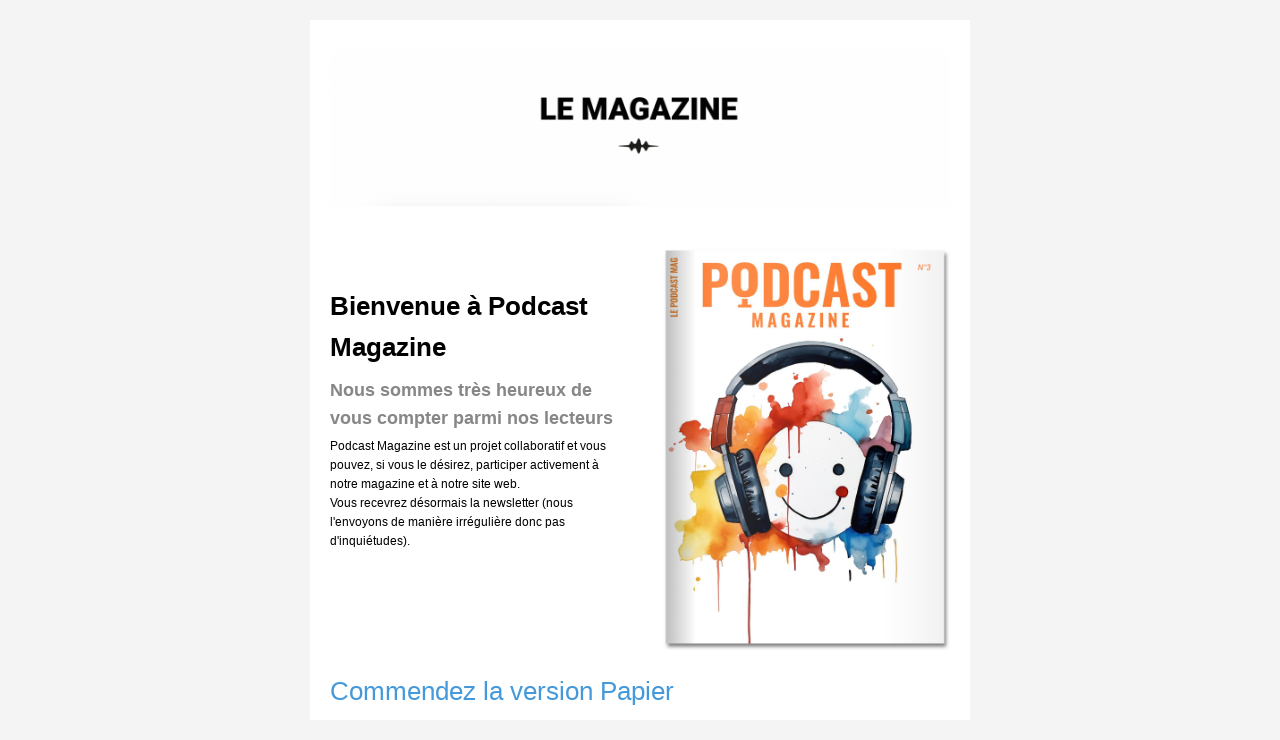

--- FILE ---
content_type: text/html; charset=utf-8
request_url: https://podcastmagazine.fr/?mailpoet_router&endpoint=view_in_browser&action=view&data=WzEyLCJmMmRjMTFjMzQzNzQiLDAsIiIsNjUsMV0
body_size: 4720
content:
<html lang="fr-FR" style="margin:0;padding:0">
<head>
    <meta http-equiv="Content-Type" content="text/html; charset=UTF-8" />
    <meta name="viewport" content="width=device-width, initial-scale=1" />
    <meta http-equiv="X-UA-Compatible" content="IE=edge" />
    <meta name="format-detection" content="telephone=no" />
    
    <title>Bienvenue à Podcast Magazine</title>
    <style type="text/css"> @media screen and (max-width: 480px) {
            .mailpoet_button {width:100% !important;}
        }
 @media screen and (max-width: 599px) {
            .mailpoet_header {
                padding: 10px 20px;
            }
            .mailpoet_button {
                width: 100% !important;
                padding: 5px 0 !important;
                box-sizing:border-box !important;
            }
            div, .mailpoet_cols-two, .mailpoet_cols-three {
                max-width: 100% !important;
            }
        }
</style>
    
</head>
<body leftmargin="0" topmargin="0" marginwidth="0" marginheight="0" style="margin:0;padding:0;background-color:#f4f4f4">
    <table class="mailpoet_template" border="0" width="100%" cellpadding="0" cellspacing="0" style="border-collapse:collapse;border-spacing:0;mso-table-lspace:0;mso-table-rspace:0">
        <tbody>
        <tr>
            <td class="mailpoet_preheader" style="border-collapse:collapse;display:none;visibility:hidden;mso-hide:all;font-size:1px;color:#333333;line-height:1px;max-height:0;max-width:0;opacity:0;overflow:hidden;-webkit-text-size-adjust:none" height="1">
                Podcast Magazine vous souhaite la bienvenue
            </td>
        </tr>
        <tr>
            <td align="center" class="mailpoet-wrapper" valign="top" style="border-collapse:collapse;background-color:#f4f4f4"><!--[if mso]>
                <table align="center" border="0" cellspacing="0" cellpadding="0"
                       width="660">
                    <tr>
                        <td class="mailpoet_content-wrapper" align="center" valign="top" width="660">
                <![endif]--><table class="mailpoet_content-wrapper" border="0" width="660" cellpadding="0" cellspacing="0" style="border-collapse:collapse;background-color:#ffffff;border-spacing:0;mso-table-lspace:0;mso-table-rspace:0;max-width:660px;width:100%">
                    <tbody>
                    
      <tr>
        <td class="mailpoet_content" align="center" style="border-collapse:collapse;background-color:#f4f4f4!important" bgcolor="#f4f4f4">
          <table width="100%" border="0" cellpadding="0" cellspacing="0" style="border-collapse:collapse;border-spacing:0;mso-table-lspace:0;mso-table-rspace:0">
            <tbody>
              <tr>
                <td style="border-collapse:collapse;padding-left:0;padding-right:0">
                  <table width="100%" border="0" cellpadding="0" cellspacing="0" class="mailpoet_cols-one" style="border-collapse:collapse;border-spacing:0;mso-table-lspace:0;mso-table-rspace:0;table-layout:fixed;margin-left:auto;margin-right:auto;padding-left:0;padding-right:0">
                    <tbody>
      <tr>
        <td class="mailpoet_spacer" height="20" valign="top" style="border-collapse:collapse"></td>
      </tr>
                    </tbody>
                  </table>
                </td>
              </tr>
            </tbody>
          </table>
        </td>
      </tr>
      <tr>
        <td class="mailpoet_content" align="center" style="border-collapse:collapse">
          <table width="100%" border="0" cellpadding="0" cellspacing="0" style="border-collapse:collapse;border-spacing:0;mso-table-lspace:0;mso-table-rspace:0">
            <tbody>
              <tr>
                <td style="border-collapse:collapse;padding-left:0;padding-right:0">
                  <table width="100%" border="0" cellpadding="0" cellspacing="0" class="mailpoet_cols-one" style="border-collapse:collapse;border-spacing:0;mso-table-lspace:0;mso-table-rspace:0;table-layout:fixed;margin-left:auto;margin-right:auto;padding-left:0;padding-right:0">
                    <tbody>
      <tr>
        <td class="mailpoet_spacer" height="20" valign="top" style="border-collapse:collapse"></td>
      </tr>
                    </tbody>
                  </table>
                </td>
              </tr>
            </tbody>
          </table>
        </td>
      </tr>
      <tr>
        <td class="mailpoet_content" align="center" style="border-collapse:collapse">
          <table width="100%" border="0" cellpadding="0" cellspacing="0" style="border-collapse:collapse;border-spacing:0;mso-table-lspace:0;mso-table-rspace:0">
            <tbody>
              <tr>
                <td style="border-collapse:collapse;padding-left:0;padding-right:0">
                  <table width="100%" border="0" cellpadding="0" cellspacing="0" class="mailpoet_cols-one" style="border-collapse:collapse;border-spacing:0;mso-table-lspace:0;mso-table-rspace:0;table-layout:fixed;margin-left:auto;margin-right:auto;padding-left:0;padding-right:0">
                    <tbody>
      <tr>
        <td class="mailpoet_image mailpoet_padded_vertical mailpoet_padded_side" align="center" valign="top" style="border-collapse:collapse;padding-top:10px;padding-bottom:10px;padding-left:20px;padding-right:20px">
          <a href="https://podcastmagazine.fr/espace-abonnes/?utm_source=mailpoet&utm_medium=email&utm_source_platform=mailpoet&utm_campaign=bienvenue-a-podcast-magazine-8" style="color:#4599da;text-decoration:underline"><img src="https://podcastmagazine.fr/wp-content/uploads/2022/12/Capture-decran-2022-12-14-a-01.59.27-1320x332.png" width="620" alt="Le magazine" style="height:auto;max-width:100%;-ms-interpolation-mode:bicubic;border:0;display:block;outline:none;text-align:center" /></a>
        </td>
      </tr>
      <tr>
        <td class="mailpoet_spacer" height="20" valign="top" style="border-collapse:collapse"></td>
      </tr>
                    </tbody>
                  </table>
                </td>
              </tr>
            </tbody>
          </table>
        </td>
      </tr>
      <tr>
        <td class="mailpoet_content-cols-two" align="left" style="border-collapse:collapse">
          <table width="100%" border="0" cellpadding="0" cellspacing="0" style="border-collapse:collapse;border-spacing:0;mso-table-lspace:0;mso-table-rspace:0">
            <tbody>
              <tr>
                <td align="center" style="border-collapse:collapse;font-size:0"><!--[if mso]>
                  <table border="0" width="100%" cellpadding="0" cellspacing="0">
                    <tbody>
                      <tr>
      <td width="330" valign="top">
        <![endif]--><div style="display:inline-block; max-width:330px; vertical-align:top; width:100%;">
          <table width="330" class="mailpoet_cols-two" border="0" cellpadding="0" cellspacing="0" align="left" style="border-collapse:collapse;width:100%;max-width:330px;border-spacing:0;mso-table-lspace:0;mso-table-rspace:0;table-layout:fixed;margin-left:auto;margin-right:auto;padding-left:0;padding-right:0">
            <tbody>
      <tr>
        <td class="mailpoet_spacer" height="40" valign="top" style="border-collapse:collapse"></td>
      </tr>
      <tr>
        <td class="mailpoet_text mailpoet_padded_vertical mailpoet_padded_side" valign="top" style="border-collapse:collapse;padding-top:10px;padding-bottom:10px;padding-left:20px;padding-right:20px;word-break:break-word;word-wrap:break-word">
          <h1 style="margin:0 0 7.8px;mso-ansi-font-size:26px;color:#4599da;font-family:Arial,'Helvetica Neue',Helvetica,sans-serif;font-size:26px;line-height:41.6px;mso-line-height-alt:42px;text-align:left;padding:0;font-style:normal;font-weight:normal"><strong><span style="color: #000000">Bienvenue &agrave; Podcast Magazine</span></strong><strong></strong></h1>
<h2 style="margin:0 0 5.4px;mso-ansi-font-size:18px;color:#878787;font-family:Arial,'Helvetica Neue',Helvetica,sans-serif;font-size:18px;line-height:28.8px;mso-line-height-alt:30px;text-align:left;padding:0;font-style:normal;font-weight:normal"><strong>Nous sommes tr&egrave;s heureux de vous compter parmi nos lecteurs<br /></strong></h2>
<table style="border-collapse:collapse;border-spacing:0;mso-table-lspace:0;mso-table-rspace:0" width="100%" cellpadding="0">
        <tr>
          <td class="mailpoet_paragraph" style="border-collapse:collapse;mso-ansi-font-size:12px;color:#000000;font-family:Arial,'Helvetica Neue',Helvetica,sans-serif;font-size:12px;line-height:19.2px;mso-line-height-alt:20px;word-break:break-word;word-wrap:break-word;text-align:left">
            Podcast Magazine est un projet collaboratif et vous pouvez, si vous le d&eacute;sirez, participer activement &agrave; notre magazine et &agrave; notre site web.
          </td>
        </tr></table>
<table style="border-collapse:collapse;border-spacing:0;mso-table-lspace:0;mso-table-rspace:0" width="100%" cellpadding="0">
        <tr>
          <td class="mailpoet_paragraph" style="border-collapse:collapse;mso-ansi-font-size:12px;color:#000000;font-family:Arial,'Helvetica Neue',Helvetica,sans-serif;font-size:12px;line-height:19.2px;mso-line-height-alt:20px;word-break:break-word;word-wrap:break-word;text-align:left">
            Vous recevrez d&eacute;sormais la newsletter (nous l'envoyons de mani&egrave;re irr&eacute;guli&egrave;re donc pas d'inqui&eacute;tudes).
          </td>
        </tr></table>
        </td>
      </tr>
            </tbody>
          </table>
        </div><!--[if mso]>
      </td>
      <td width="330" valign="top">
        <![endif]--><div style="display:inline-block; max-width:330px; vertical-align:top; width:100%;">
          <table width="330" class="mailpoet_cols-two" border="0" cellpadding="0" cellspacing="0" align="left" style="border-collapse:collapse;width:100%;max-width:330px;border-spacing:0;mso-table-lspace:0;mso-table-rspace:0;table-layout:fixed;margin-left:auto;margin-right:auto;padding-left:0;padding-right:0">
            <tbody>
      <tr>
        <td class="mailpoet_image mailpoet_padded_vertical mailpoet_padded_side" align="center" valign="top" style="border-collapse:collapse;padding-top:10px;padding-bottom:10px;padding-left:20px;padding-right:20px">
          <a href="https://podcastmagazine.fr/espace-abonnes/?utm_source=mailpoet&utm_medium=email&utm_source_platform=mailpoet&utm_campaign=bienvenue-a-podcast-magazine-8" style="color:#4599da;text-decoration:underline"><img src="https://podcastmagazine.fr/wp-content/uploads/2024/02/Capture-decran-2024-02-23-a-10.42.39.png" width="290" alt="" style="height:auto;max-width:100%;-ms-interpolation-mode:bicubic;border:0;display:block;outline:none;text-align:center" /></a>
        </td>
      </tr>
            </tbody>
          </table>
        </div><!--[if mso]>
      </td>
                  </tr>
                </tbody>
              </table>
            <![endif]--></td>
            </tr>
          </tbody>
        </table>
      </td>
    </tr>
      <tr>
        <td class="mailpoet_content" align="center" style="border-collapse:collapse">
          <table width="100%" border="0" cellpadding="0" cellspacing="0" style="border-collapse:collapse;border-spacing:0;mso-table-lspace:0;mso-table-rspace:0">
            <tbody>
              <tr>
                <td style="border-collapse:collapse;padding-left:0;padding-right:0">
                  <table width="100%" border="0" cellpadding="0" cellspacing="0" class="mailpoet_cols-one" style="border-collapse:collapse;border-spacing:0;mso-table-lspace:0;mso-table-rspace:0;table-layout:fixed;margin-left:auto;margin-right:auto;padding-left:0;padding-right:0">
                    <tbody>
      <tr>
        <td class="mailpoet_text mailpoet_padded_vertical mailpoet_padded_side" valign="top" style="border-collapse:collapse;padding-top:10px;padding-bottom:10px;padding-left:20px;padding-right:20px;word-break:break-word;word-wrap:break-word">
          <h1 style="margin:0 0 7.8px;mso-ansi-font-size:26px;color:#4599da;font-family:Arial,'Helvetica Neue',Helvetica,sans-serif;font-size:26px;line-height:41.6px;mso-line-height-alt:42px;margin-bottom:0;text-align:left;padding:0;font-style:normal;font-weight:normal">Commendez la version Papier <br />en Bundle N&deg;01 + N&deg;02 + N&deg;03</h1>
        </td>
      </tr>
                    </tbody>
                  </table>
                </td>
              </tr>
            </tbody>
          </table>
        </td>
      </tr>
      <tr>
        <td class="mailpoet_content-cols-two" align="left" style="border-collapse:collapse">
          <table width="100%" border="0" cellpadding="0" cellspacing="0" style="border-collapse:collapse;border-spacing:0;mso-table-lspace:0;mso-table-rspace:0">
            <tbody>
              <tr>
                <td align="center" style="border-collapse:collapse;font-size:0"><!--[if mso]>
                  <table border="0" width="100%" cellpadding="0" cellspacing="0">
                    <tbody>
                      <tr>
      <td width="330" valign="top">
        <![endif]--><div style="display:inline-block; max-width:330px; vertical-align:top; width:100%;">
          <table width="330" class="mailpoet_cols-two" border="0" cellpadding="0" cellspacing="0" align="left" style="border-collapse:collapse;width:100%;max-width:330px;border-spacing:0;mso-table-lspace:0;mso-table-rspace:0;table-layout:fixed;margin-left:auto;margin-right:auto;padding-left:0;padding-right:0">
            <tbody>
      <tr>
        <td class="mailpoet_text mailpoet_padded_vertical mailpoet_padded_side" valign="top" style="border-collapse:collapse;padding-top:10px;padding-bottom:10px;padding-left:20px;padding-right:20px;word-break:break-word;word-wrap:break-word">
          <br />
<table style="border-collapse:collapse;border-spacing:0;mso-table-lspace:0;mso-table-rspace:0" width="100%" cellpadding="0">
        <tr>
          <td class="mailpoet_paragraph" style="border-collapse:collapse;mso-ansi-font-size:12px;color:#000000;font-family:Arial,'Helvetica Neue',Helvetica,sans-serif;font-size:12px;line-height:19.2px;mso-line-height-alt:20px;word-break:break-word;word-wrap:break-word;text-align:left">
            Vente du numéro 1 + numéro 2 + numéro 3<br />
✅ Envoi par la poste<br />
✅ N°1 = 196 pages / N°2 = 196 pages / N°3 = 180 pages<br />
✅ Magazine/livre (MOOK) au papier de qualité pour archivage<br />
✅ Format A4 - 21 x 29,7 cm<br />
✅ Dos carré collé<br />
✅ Vous recevez le numéro papier N°1,  N°2 et N°3  de Podcast Magazine.<br /><br />
          </td>
        </tr></table>
<table style="border-collapse:collapse;border-spacing:0;mso-table-lspace:0;mso-table-rspace:0" width="100%" cellpadding="0">
        <tr>
          <td class="mailpoet_paragraph" style="border-collapse:collapse;mso-ansi-font-size:12px;color:#000000;font-family:Arial,'Helvetica Neue',Helvetica,sans-serif;font-size:12px;line-height:19.2px;mso-line-height-alt:20px;word-break:break-word;word-wrap:break-word;text-align:left">
            ❌ Vous n'avez <strong>PAS d'accès web ni de PDF à télécharger</strong><br /><br />
          </td>
        </tr></table><h2 style="margin:0 0 5.4px;mso-ansi-font-size:18px;color:#878787;font-family:Arial,'Helvetica Neue',Helvetica,sans-serif;font-size:18px;line-height:28.8px;mso-line-height-alt:30px;text-align:left;padding:0;font-style:normal;font-weight:normal"><del><span class="woocommerce-Price-amount amount">44,70 <span class="woocommerce-Price-currencySymbol">&euro;</span></span></del> <span class="woocommerce-Price-amount amount">40,00 <span class="woocommerce-Price-currencySymbol">&euro;</span></span></h2><table style="border-collapse:collapse;border-spacing:0;mso-table-lspace:0;mso-table-rspace:0" width="100%" cellpadding="0">
        <tr>
          <td class="mailpoet_paragraph" style="border-collapse:collapse;mso-ansi-font-size:12px;color:#000000;font-family:Arial,'Helvetica Neue',Helvetica,sans-serif;font-size:12px;line-height:19.2px;mso-line-height-alt:20px;word-break:break-word;word-wrap:break-word;text-align:left">
            <a href="https://podcastmagazine.fr/produit/papier-bundle-n01-n02-n03/?utm_source=mailpoet&utm_medium=email&utm_source_platform=mailpoet&utm_campaign=bienvenue-a-podcast-magazine-8" style="color:#4599da;text-decoration:underline">Acheter maintenant</a>
          </td>
        </tr></table>
        </td>
      </tr>
            </tbody>
          </table>
        </div><!--[if mso]>
      </td>
      <td width="330" valign="top">
        <![endif]--><div style="display:inline-block; max-width:330px; vertical-align:top; width:100%;">
          <table width="330" class="mailpoet_cols-two" border="0" cellpadding="0" cellspacing="0" align="left" style="border-collapse:collapse;width:100%;max-width:330px;border-spacing:0;mso-table-lspace:0;mso-table-rspace:0;table-layout:fixed;margin-left:auto;margin-right:auto;padding-left:0;padding-right:0">
            <tbody>
      <tr>
        <td class="mailpoet_image mailpoet_padded_vertical mailpoet_padded_side" align="center" valign="top" style="border-collapse:collapse;padding-top:10px;padding-bottom:10px;padding-left:20px;padding-right:20px">
          <a href="https://podcastmagazine.fr/produit/papier-bundle-n01-n02-n03/?utm_source=mailpoet&utm_medium=email&utm_source_platform=mailpoet&utm_campaign=bienvenue-a-podcast-magazine-8" style="color:#4599da;text-decoration:underline"><img src="https://podcastmagazine.fr/wp-content/uploads/2024/02/Abo_PM_Papier_N1N2N3.png" width="290" alt="Papier - Bundle N°01 + N°02 + N°03" style="height:auto;max-width:100%;-ms-interpolation-mode:bicubic;border:0;display:block;outline:none;text-align:center" /></a>
        </td>
      </tr>
            </tbody>
          </table>
        </div><!--[if mso]>
      </td>
                  </tr>
                </tbody>
              </table>
            <![endif]--></td>
            </tr>
          </tbody>
        </table>
      </td>
    </tr>
      <tr>
        <td class="mailpoet_content" align="center" style="border-collapse:collapse">
          <table width="100%" border="0" cellpadding="0" cellspacing="0" style="border-collapse:collapse;border-spacing:0;mso-table-lspace:0;mso-table-rspace:0">
            <tbody>
              <tr>
                <td style="border-collapse:collapse;padding-left:0;padding-right:0">
                  <table width="100%" border="0" cellpadding="0" cellspacing="0" class="mailpoet_cols-one" style="border-collapse:collapse;border-spacing:0;mso-table-lspace:0;mso-table-rspace:0;table-layout:fixed;margin-left:auto;margin-right:auto;padding-left:0;padding-right:0">
                    <tbody>
      <tr>
        <td class="mailpoet_divider" valign="top" style="border-collapse:collapse;padding:31.5px 20px 31.5px 20px">
          <table width="100%" border="0" cellpadding="0" cellspacing="0" style="border-collapse:collapse;border-spacing:0;mso-table-lspace:0;mso-table-rspace:0">
            <tr>
              <td class="mailpoet_divider-cell" style="border-collapse:collapse;border-top-width:2px;border-top-style:solid;border-top-color:#e5e5e5">
             </td>
            </tr>
          </table>
        </td>
      </tr>
      <tr>
        <td class="mailpoet_text mailpoet_padded_vertical mailpoet_padded_side" valign="top" style="border-collapse:collapse;padding-top:10px;padding-bottom:10px;padding-left:20px;padding-right:20px;word-break:break-word;word-wrap:break-word">
          <h2 style="margin:0 0 5.4px;mso-ansi-font-size:18px;color:#878787;font-family:Arial,'Helvetica Neue',Helvetica,sans-serif;font-size:18px;line-height:28.8px;mso-line-height-alt:30px;margin-bottom:0;text-align:center;padding:0;font-style:normal;font-weight:normal"><strong>Un podcast sur les aventures de Podcast Magazine<br /></strong></h2>
        </td>
      </tr>
      <tr>
        <td class="mailpoet_image mailpoet_padded_vertical mailpoet_padded_side" align="center" valign="top" style="border-collapse:collapse;padding-top:10px;padding-bottom:10px;padding-left:20px;padding-right:20px">
          <a href="https://podcastmagazine.fr/nos-podcasts/?utm_source=mailpoet&utm_medium=email&utm_source_platform=mailpoet&utm_campaign=bienvenue-a-podcast-magazine-8" style="color:#4599da;text-decoration:underline"><img src="https://podcastmagazine.fr/wp-content/uploads/2024/03/Capture-decran-2024-03-07-a-16.12.50.png" width="620" alt="" style="height:auto;max-width:100%;-ms-interpolation-mode:bicubic;border:0;display:block;outline:none;text-align:center" /></a>
        </td>
      </tr>
                    </tbody>
                  </table>
                </td>
              </tr>
            </tbody>
          </table>
        </td>
      </tr>
      <tr>
        <td class="mailpoet_content" align="center" style="border-collapse:collapse">
          <table width="100%" border="0" cellpadding="0" cellspacing="0" style="border-collapse:collapse;border-spacing:0;mso-table-lspace:0;mso-table-rspace:0">
            <tbody>
              <tr>
                <td style="border-collapse:collapse;padding-left:0;padding-right:0">
                  <table width="100%" border="0" cellpadding="0" cellspacing="0" class="mailpoet_cols-one" style="border-collapse:collapse;border-spacing:0;mso-table-lspace:0;mso-table-rspace:0;table-layout:fixed;margin-left:auto;margin-right:auto;padding-left:0;padding-right:0">
                    <tbody>
      <tr>
        <td class="mailpoet_text mailpoet_padded_vertical mailpoet_padded_side" valign="top" style="border-collapse:collapse;padding-top:10px;padding-bottom:10px;padding-left:20px;padding-right:20px;word-break:break-word;word-wrap:break-word">
          <h2 class="elementor-heading-title elementor-size-default" style="margin:0 0 5.4px;mso-ansi-font-size:18px;color:#878787;font-family:Arial,'Helvetica Neue',Helvetica,sans-serif;font-size:18px;line-height:28.8px;mso-line-height-alt:30px;margin-bottom:0;text-align:justify;padding:0;font-style:normal;font-weight:normal">Abonnez-vous &agrave; notre Podcast sur les aventures incroyables de Podcast Magazine ... </h2>
        </td>
      </tr>
      <tr>
        <td class="mailpoet_padded_vertical mailpoet_padded_side" valign="top" style="border-collapse:collapse;padding-top:10px;padding-bottom:10px;padding-left:20px;padding-right:20px">
          <div>
            <table width="100%" cellpadding="0" cellspacing="0" border="0" style="border-collapse:collapse;border-spacing:0;mso-table-lspace:0;mso-table-rspace:0">
              <tr>
                <td class="mailpoet_button-container" style="border-collapse:collapse;text-align:center"><!--[if mso]>
                  <v:roundrect xmlns:v="urn:schemas-microsoft-com:vml" xmlns:w="urn:schemas-microsoft-com:office:word"
                    href="https://podcastmagazine.fr/nos-podcasts/"
                    style="height:40px;
                           width:210px;
                           v-text-anchor:middle;"
                    arcsize="13%"
                    strokeweight="0px"
                    strokecolor="#7419c1"
                    fillcolor="#7419c1">
                  <w:anchorlock/>
                  <center style="color:#ffffff;
                    font-family:Arial;
                    font-size:14px;
                    font-weight:bold;">Cliquez ici
                  </center>
                  </v:roundrect>
                  <![endif]-->
                  <!--[if !mso]><!-- -->
                  <table border="0" cellspacing="0" cellpadding="0" role="presentation" style="border-collapse:separate;display:inline-block;mso-table-lspace:0;mso-table-rspace:0;width:210px" width="210px">
                    <tr>
                      <td class="mailpoet_table_button" valign="middle" role="presentation" style="border-collapse:collapse;mso-table-lspace:0;mso-table-rspace:0;display:block;text-decoration:none;text-align:center;background-color:#7419c1;border-color:#7419c1;border-width:0px;border-radius:5px;border-style:solid;width:210px;line-height:40px;color:#ffffff;font-family:Arial, 'Helvetica Neue', Helvetica, sans-serif;font-size:14px;font-weight:bold">
                        <a class="mailpoet_button" style="color:#ffffff;text-decoration:none;display:block;line-height:40px" href="https://podcastmagazine.fr/nos-podcasts/?utm_source=mailpoet&utm_medium=email&utm_source_platform=mailpoet&utm_campaign=bienvenue-a-podcast-magazine-8" target="_blank">Cliquez ici</a>
                      </td>
                    </tr>
                  </table>
                  <!--<![endif]-->
                </td>
              </tr>
            </table>
          </div>
        </td>
      </tr>
                    </tbody>
                  </table>
                </td>
              </tr>
            </tbody>
          </table>
        </td>
      </tr>
      <tr>
        <td class="mailpoet_content" align="center" style="border-collapse:collapse">
          <table width="100%" border="0" cellpadding="0" cellspacing="0" style="border-collapse:collapse;border-spacing:0;mso-table-lspace:0;mso-table-rspace:0">
            <tbody>
              <tr>
                <td style="border-collapse:collapse;padding-left:0;padding-right:0">
                  <table width="100%" border="0" cellpadding="0" cellspacing="0" class="mailpoet_cols-one" style="border-collapse:collapse;border-spacing:0;mso-table-lspace:0;mso-table-rspace:0;table-layout:fixed;margin-left:auto;margin-right:auto;padding-left:0;padding-right:0">
                    <tbody>
      <tr>
        <td class="mailpoet_divider" valign="top" style="border-collapse:collapse;padding:31.5px 20px 31.5px 20px">
          <table width="100%" border="0" cellpadding="0" cellspacing="0" style="border-collapse:collapse;border-spacing:0;mso-table-lspace:0;mso-table-rspace:0">
            <tr>
              <td class="mailpoet_divider-cell" style="border-collapse:collapse;border-top-width:2px;border-top-style:solid;border-top-color:#e5e5e5">
             </td>
            </tr>
          </table>
        </td>
      </tr>
      <tr>
        <td class="mailpoet_text mailpoet_padded_vertical mailpoet_padded_side" valign="top" style="border-collapse:collapse;padding-top:10px;padding-bottom:10px;padding-left:20px;padding-right:20px;word-break:break-word;word-wrap:break-word">
          <h2 style="margin:0 0 5.4px;mso-ansi-font-size:18px;color:#878787;font-family:Arial,'Helvetica Neue',Helvetica,sans-serif;font-size:18px;line-height:28.8px;mso-line-height-alt:30px;margin-bottom:0;text-align:center;padding:0;font-style:normal;font-weight:normal"><strong>Un groupe WhatsApp pour rester en lien</strong></h2>
        </td>
      </tr>
                    </tbody>
                  </table>
                </td>
              </tr>
            </tbody>
          </table>
        </td>
      </tr>
      <tr>
        <td class="mailpoet_content" align="center" style="border-collapse:collapse">
          <table width="100%" border="0" cellpadding="0" cellspacing="0" style="border-collapse:collapse;border-spacing:0;mso-table-lspace:0;mso-table-rspace:0">
            <tbody>
              <tr>
                <td style="border-collapse:collapse;padding-left:0;padding-right:0">
                  <table width="100%" border="0" cellpadding="0" cellspacing="0" class="mailpoet_cols-one" style="border-collapse:collapse;border-spacing:0;mso-table-lspace:0;mso-table-rspace:0;table-layout:fixed;margin-left:auto;margin-right:auto;padding-left:0;padding-right:0">
                    <tbody>
      <tr>
        <td class="mailpoet_text mailpoet_padded_vertical mailpoet_padded_side" valign="top" style="border-collapse:collapse;padding-top:10px;padding-bottom:10px;padding-left:20px;padding-right:20px;word-break:break-word;word-wrap:break-word">
          <h2 class="elementor-heading-title elementor-size-default" style="margin:0 0 5.4px;mso-ansi-font-size:18px;color:#878787;font-family:Arial,'Helvetica Neue',Helvetica,sans-serif;font-size:18px;line-height:28.8px;mso-line-height-alt:30px;margin-bottom:0;text-align:justify;padding:0;font-style:normal;font-weight:normal">Rejoignez-nous sur WhatsApp pour discuter et d&eacute;couvrir les &eacute;v&eacute;nements et les publications de Podcast Magazine.</h2>
        </td>
      </tr>
      <tr>
        <td class="mailpoet_image mailpoet_padded_vertical mailpoet_padded_side" align="center" valign="top" style="border-collapse:collapse;padding-top:10px;padding-bottom:10px;padding-left:20px;padding-right:20px">
          <a href="https://chat.whatsapp.com/Lm3msD6VCmfGzLr3Adidpn" style="color:#4599da;text-decoration:underline"><img src="https://podcastmagazine.fr/wp-content/uploads/2024/03/Capture-decran-2024-03-07-a-16.09.11.png" width="199" alt="" style="height:auto;max-width:100%;-ms-interpolation-mode:bicubic;border:0;display:block;outline:none;text-align:center" /></a>
        </td>
      </tr>
                    </tbody>
                  </table>
                </td>
              </tr>
            </tbody>
          </table>
        </td>
      </tr>
      <tr>
        <td class="mailpoet_content" align="center" style="border-collapse:collapse">
          <table width="100%" border="0" cellpadding="0" cellspacing="0" style="border-collapse:collapse;border-spacing:0;mso-table-lspace:0;mso-table-rspace:0">
            <tbody>
              <tr>
                <td style="border-collapse:collapse;padding-left:0;padding-right:0">
                  <table width="100%" border="0" cellpadding="0" cellspacing="0" class="mailpoet_cols-one" style="border-collapse:collapse;border-spacing:0;mso-table-lspace:0;mso-table-rspace:0;table-layout:fixed;margin-left:auto;margin-right:auto;padding-left:0;padding-right:0">
                    <tbody>
      <tr>
        <td class="mailpoet_spacer" height="30" valign="top" style="border-collapse:collapse"></td>
      </tr>
      <tr>
        <td class="mailpoet_padded_vertical mailpoet_padded_side" valign="top" style="border-collapse:collapse;padding-top:10px;padding-bottom:10px;padding-left:20px;padding-right:20px">
          <div>
            <table width="100%" cellpadding="0" cellspacing="0" border="0" style="border-collapse:collapse;border-spacing:0;mso-table-lspace:0;mso-table-rspace:0">
              <tr>
                <td class="mailpoet_button-container" style="border-collapse:collapse;text-align:center"><!--[if mso]>
                  <v:roundrect xmlns:v="urn:schemas-microsoft-com:vml" xmlns:w="urn:schemas-microsoft-com:office:word"
                    href="https://chat.whatsapp.com/Lm3msD6VCmfGzLr3Adidpn"
                    style="height:40px;
                           width:210px;
                           v-text-anchor:middle;"
                    arcsize="13%"
                    strokeweight="0px"
                    strokecolor="#7419c1"
                    fillcolor="#7419c1">
                  <w:anchorlock/>
                  <center style="color:#ffffff;
                    font-family:Arial;
                    font-size:14px;
                    font-weight:bold;">Grouep WhatsApp
                  </center>
                  </v:roundrect>
                  <![endif]-->
                  <!--[if !mso]><!-- -->
                  <table border="0" cellspacing="0" cellpadding="0" role="presentation" style="border-collapse:separate;display:inline-block;mso-table-lspace:0;mso-table-rspace:0;width:210px" width="210px">
                    <tr>
                      <td class="mailpoet_table_button" valign="middle" role="presentation" style="border-collapse:collapse;mso-table-lspace:0;mso-table-rspace:0;display:block;text-decoration:none;text-align:center;background-color:#7419c1;border-color:#7419c1;border-width:0px;border-radius:5px;border-style:solid;width:210px;line-height:40px;color:#ffffff;font-family:Arial, 'Helvetica Neue', Helvetica, sans-serif;font-size:14px;font-weight:bold">
                        <a class="mailpoet_button" style="color:#ffffff;text-decoration:none;display:block;line-height:40px" href="https://chat.whatsapp.com/Lm3msD6VCmfGzLr3Adidpn" target="_blank">Grouep WhatsApp</a>
                      </td>
                    </tr>
                  </table>
                  <!--<![endif]-->
                </td>
              </tr>
            </table>
          </div>
        </td>
      </tr>
      <tr>
        <td class="mailpoet_spacer" height="25" valign="top" style="border-collapse:collapse"></td>
      </tr>
                    </tbody>
                  </table>
                </td>
              </tr>
            </tbody>
          </table>
        </td>
      </tr>
      <tr>
        <td class="mailpoet_content" align="center" style="border-collapse:collapse;background-color:#f4f4f4!important" bgcolor="#f4f4f4">
          <table width="100%" border="0" cellpadding="0" cellspacing="0" style="border-collapse:collapse;border-spacing:0;mso-table-lspace:0;mso-table-rspace:0">
            <tbody>
              <tr>
                <td style="border-collapse:collapse;padding-left:0;padding-right:0">
                  <table width="100%" border="0" cellpadding="0" cellspacing="0" class="mailpoet_cols-one" style="border-collapse:collapse;border-spacing:0;mso-table-lspace:0;mso-table-rspace:0;table-layout:fixed;margin-left:auto;margin-right:auto;padding-left:0;padding-right:0">
                    <tbody>
      <tr>
        <td class="mailpoet_spacer" height="20" valign="top" style="border-collapse:collapse"></td>
      </tr>
      <tr>
        <td class="mailpoet_header_footer_padded mailpoet_footer" style="border-collapse:collapse;padding:10px 20px;line-height:19.2px;text-align:center;color:#222222;font-family:Arial, 'Helvetica Neue', Helvetica, sans-serif;font-size:12px">
          <a href="https://podcastmagazine.fr/?mailpoet_page=subscriptions&mailpoet_router&endpoint=subscription&action=confirm_unsubscribe&data=eyJwcmV2aWV3IjoxfQ" style="color:#6cb7d4;text-decoration:none">Se d&eacute;sabonner</a> | <a href="https://podcastmagazine.fr/?mailpoet_page=subscriptions&mailpoet_router&endpoint=subscription&action=manage&data=eyJwcmV2aWV3IjoxfQ" style="color:#6cb7d4;text-decoration:none">G&eacute;rer votre abonnement</a><br />Podcast&amp;RadioHouse - 8 rue Fernand Delmas 19100 BRIVE - T&eacute;l : +33 5 55 18 03 61
        </td>
      </tr>
      <tr>
        <td class="mailpoet_spacer" height="40" valign="top" style="border-collapse:collapse"></td>
      </tr>
                    </tbody>
                  </table>
                </td>
              </tr>
            </tbody>
          </table>
        </td>
      </tr>
                    </tbody>
                </table><!--[if mso]>
                </td>
                </tr>
                </table>
                <![endif]--></td>
        </tr>
        </tbody>
    </table>
<img alt="" class="" src="" /></body>
</html>
